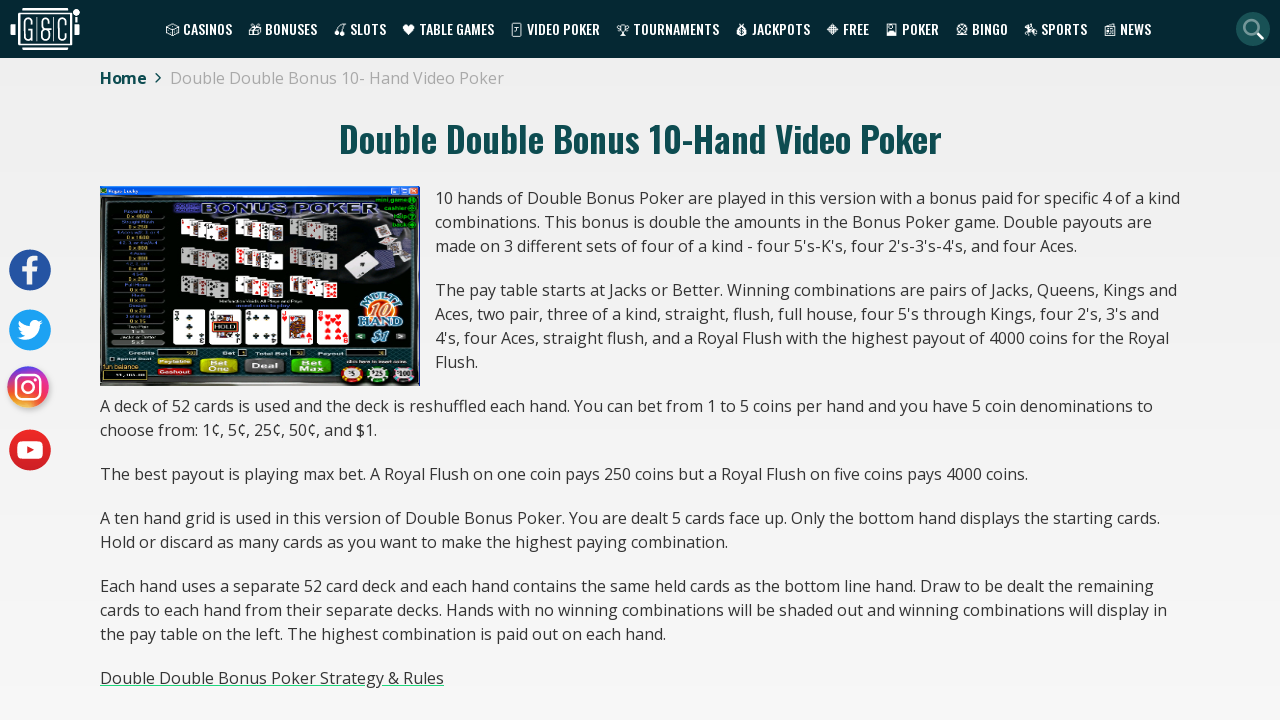

--- FILE ---
content_type: text/html; charset=UTF-8
request_url: https://gamesandcasino.com/video-poker/rtg10hand-double-bonus.htm
body_size: 6800
content:
<!DOCTYPE html>
<html lang="en">
			<head>
			<meta charset="UTF-8">
			<meta name="viewport" content="width=device-width, initial-scale=1.0">
            <meta name="robots" content="max-image-preview:large">
            <link href="/ico-gac-light.png" rel="icon" media="(prefers-color-scheme: light)">
            <link href="/ico-gac-dark.png" rel="icon" media="(prefers-color-scheme: dark)">
            <link rel="preload" href="/assets/styles/singlePage-WId-3Nh.css" as="style" />
						<title>Double Bonus 10-Hand Online Video Poker</title>
			<meta name="description" content="Double Bonus 10-Hand online video poker review and game overview.">
			<meta name="keywords" content="Double Bonus 10-Hand, RTG, online poker review, video poker" />
			 			                <link rel="canonical" href="https://gamesandcasino.com/video-poker/rtg10hand-double-bonus.htm" />
                        
                            <link rel="stylesheet" href="https://fonts.googleapis.com/css2?family=Open+Sans:ital,wght@0,400;0,600;0,700;1,400&family=Oswald:wght@400;500;700&display=swap" media="print" onload="this.media='all'">
                <link rel="stylesheet" href="/assets/styles/singlePage-WId-3Nh.css">
                        
<script type="importmap">
{
    "imports": {
        "app": "/assets/js/app-26W5D3C.js",
        "/assets/js/importjquery.js": "/assets/js/importjquery-jTmzG9c.js",
        "/assets/js/base.js": "/assets/js/base-8gCPPPP.js",
        "/assets/js/global.js": "/assets/js/global-YiFqnrz.js",
        "/assets/js/libs/lazyframe-custom.js": "/assets/js/libs/lazyframe-custom-SfThydW.js",
        "homepage": "/assets/js/homepage-prv9VQU.js",
        "itemsList": "/assets/js/itemsList-jg_N5PS.js",
        "/assets/js/libs/select2.js": "/assets/js/libs/select2-xnZlu5f.js",
        "/assets/js/libs/jquery-ui.min.custom.js": "/assets/js/libs/jquery-ui.min.custom-jpFMEE2.js",
        "/assets/js/libs/jquery-ui-touch-punch.min.js": "/assets/js/libs/jquery-ui-touch-punch.min-RcpoMUu.js",
        "login": "/assets/js/login-8RGM8mf.js",
        "slotReview": "/assets/js/slotReview-8tsXBm-.js",
        "/assets/js/libs/jquery.rateyo.min.js": "/assets/js/libs/jquery.rateyo.min-iZARerU.js",
        "/assets/js/libs/jquery.rateyo.css": "data:application/javascript,document.head.appendChild(Object.assign(document.createElement('link'),{rel:'stylesheet',href:'/assets/js/libs/jquery.rateyo-PpTEINp.css'}))",
        "casinoReview": "/assets/js/casinoReview-M5cFL2v.js",
        "/assets/js/comments.js": "/assets/js/comments-0tnyaUp.js",
        "@hotwired/stimulus": "/assets/vendor/@hotwired/stimulus/stimulus.index-S4zNcea.js",
        "@symfony/stimulus-bundle": "/assets/@symfony/stimulus-bundle/loader-V1GtHuK.js",
        "/assets/@symfony/stimulus-bundle/controllers.js": "/assets/@symfony/stimulus-bundle/controllers-RROKarj.js",
        "/assets/controllers/hello_controller.js": "/assets/controllers/hello_controller-it0EU__.js",
        "/assets/controllers/csrf_protection_controller.js": "/assets/controllers/csrf_protection_controller-SVp8Dit.js",
        "jquery": "/assets/vendor/jquery/jquery.index--QONpRM.js",
        "qtip2": "/assets/vendor/qtip2/qtip2.index-Sw4IGL5.js",
        "qtip2/dist/jquery.qtip.min.css": "data:application/javascript,document.head.appendChild(Object.assign(document.createElement('link'),{rel:'stylesheet',href:'/assets/vendor/qtip2/dist/jquery.qtip.min-ijjEdm6.css'}))",
        "slick-carousel": "/assets/vendor/slick-carousel/slick-carousel.index-LQv4jZI.js",
        "slick-carousel/slick/slick.min.css": "data:application/javascript,document.head.appendChild(Object.assign(document.createElement('link'),{rel:'stylesheet',href:'/assets/vendor/slick-carousel/slick/slick.min-MJRFlbg.css'}))",
        "slick-carousel/slick/slick-theme.min.css": "data:application/javascript,document.head.appendChild(Object.assign(document.createElement('link'),{rel:'stylesheet',href:'/assets/vendor/slick-carousel/slick/slick-theme.min-rn2QAih.css'}))"
    }
}
</script><script>
if (!HTMLScriptElement.supports || !HTMLScriptElement.supports('importmap')) (function () {
    const script = document.createElement('script');
    script.src = 'https://ga.jspm.io/npm:es-module-shims@1.10.0/dist/es-module-shims.js';
    script.setAttribute('crossorigin', 'anonymous');
    script.setAttribute('integrity', 'sha384-ie1x72Xck445i0j4SlNJ5W5iGeL3Dpa0zD48MZopgWsjNB/lt60SuG1iduZGNnJn');
    document.head.appendChild(script);
})();
</script>
<link rel="modulepreload" href="/assets/js/app-26W5D3C.js">
<link rel="modulepreload" href="/assets/js/importjquery-jTmzG9c.js">
<link rel="modulepreload" href="/assets/js/base-8gCPPPP.js">
<link rel="modulepreload" href="/assets/js/global-YiFqnrz.js">
<link rel="modulepreload" href="/assets/js/libs/lazyframe-custom-SfThydW.js">
<script type="module">import 'app';</script>

	        
	        
            <!-- Google Tag Manager -->
            <script>
                (function(w,d,s,l,i){w[l]=w[l]||[];w[l].push({'gtm.start':
                new Date().getTime(),event:'gtm.js'});var f=d.getElementsByTagName(s)[0],
                j=d.createElement(s),dl=l!='dataLayer'?'&l='+l:'';j.async=true;j.src=
                'https://www.googletagmanager.com/gtm.js?id='+i+dl;f.parentNode.insertBefore(j,f);
                })(window,document,'script','dataLayer','GTM-5J6CCZ6');
            </script>
            <!-- End Google Tag Manager -->
		</head>
		<body >
        <!-- Google Tag Manager (noscript) -->
            <noscript><iframe src="https://www.googletagmanager.com/ns.html?id=GTM-5J6CCZ6"
        height="0" width="0" style="display:none;visibility:hidden"></iframe></noscript>
        <!-- End Google Tag Manager (noscript) -->
					<header class="main-header">
	<div class="main-menu">
		<a class="main-logo" href="https://gamesandcasino.com/"><img loading="lazy" src="/assets/images/header/logo-ohdEWZv.svg" alt="G&C logo" width="70" height="42"></a>
		<nav>
			<ul class="top-menu">
			    <li class="has-dropdown">
			    	<a href="/casinos">🎲 Casinos</a>
			        <ul>
			            <li><a href="/casinos">Casino Reviews</a></li>
			            <li><a href="/casinos/software">Casino Software</a></li>
			            <li><a href="/casinos/mobile">Mobile Casinos</a></li>
			            <li><a href="/casinos/whitelist">White Listed Casinos</a></li>
			            <li><a href="/casinos/blacklist">Blacklisted Casinos</a></li>
			            <li><a href="/international.htm">International Casinos</a></li>
			            <li><a href="/casinos/us">US Casinos</a></li>
						<li><a href="/casinos/sweepstakes">Sweepstakes Casinos</a></li>
						<li><a href="https://gamesandcasino.com/canada">Canadian Casinos</a></li>
			            <li><a href="/casinos/live-dealer">Live Dealer Casinos</a></li>
			            <li><a href="/casinos/paynplay">Pay N Play Casinos</a></li>
			            <li><a href="/casinos/new">New Casinos</a></li>
			            <li><a href="/casinos/bitcoin">Bitcoin Casinos</a></li>
			            <li><a href="/lasvegasusa">Vegas Casinos</a></li>
			            <li><a href="/australia">Australian Casinos</a></li>
			        </ul>
			    </li>
			    <li class="has-dropdown">
			    	<a href="/bonuses">🎁 Bonuses</a>
			    	<ul>
			    		<li><a href="/bonuses">Casino Bonuses</a></li>
													<li><a href="/bonuses/no-deposit">No Deposit bonuses</a></li>
													<li><a href="/bonuses/cashback">Cashback bonuses</a></li>
												<li><a href="/bonuses/non-sticky">Non-sticky bonuses</a></li>
						<li><a href="/bonuses/no-wagering">No-wagering bonuses</a></li>
						<li><a href="/bonuses/live-dealer">Live dealer bonuses</a></li>
						<li><a href="/bonuses/bitcoin">Bitcoin bonuses</a></li>
													<li><a href="/bonuses/valentine">Valentine&#039;s Day Bonuses</a></li>
									    	</ul>
			    </li>
			    <li class="has-dropdown" id="top-slots">
			    	<a href="/slots">🍒 Slots</a>
			        <ul>
			            <li><a href="/slots">Slot Reviews</a></li>
			            <li><a href="/slots/new">New Slots</a></li>
			            <li><a href="/slots/strategy">Slot Strategy</a></li>
			        </ul>
			    </li>
			    <li class="has-dropdown" id="table_games">
			    	<a href="/casino-table-games">🖤 Table Games</a>
			        <ul>
			            <li><a href="/casino-table-games/blackjack">Blackjack</a></li>
			            <li><a href="/casino-table-games/roulette">Roulette</a></li>
			            <li><a href="/casino-table-games/craps">Craps</a></li>
			            <li><a href="/casino-table-games/casino-poker">Casino Poker</a></li>
			            <li><a href="/casino-table-games/specialty-games">Speciality Games</a></li>
			        </ul>
			    </li>
			    <li class="has-dropdown" id="video_poker">
			    	<a href="/video-poker">🃏 Video Poker</a>
			        <ul>
			            <li><a href="/video-poker">Video Poker Reviews</a></li>
			            <li><a href="/video-poker/strategy">Video Poker Strategy</a></li>
			        </ul>
			    </li>
			    <li class="has-dropdown" id="tournaments">
			    	<a href="/tournaments">🏆 Tournaments</a>
			        <ul>
			            <li><a href="/tournaments/slots">Slots Tournaments</a></li>
			            <li><a href="/tournaments/blackjack">Blackjack Tournaments</a></li>
			        </ul>
			    </li>
			    <li class="has-dropdown" id="jackpots">
			    	<a href="/jackpots">💰 Jackpots</a>
			        <ul>
			            <li><a href="/jackpots/software/microgaming">Microgaming Jackpots</a></li> 			            <li><a href="/jackpots/software/playtech">Playtech Jackpots</a></li>
			            <li><a href="/jackpots/software/real-time-gaming">RTG Jackpots</a></li>
			        </ul>
			    </li>
			    <li class="has-dropdown" id="free_games">
			    	<a href="/casino-games">🔶 Free</a>
			        <ul>
			            <li><a href="/casino-games/free-slot-games">Free Slots</a></li>
			            <li><a href="/casino-games/free-blackjack-games">Free Blackjack</a></li>
			            <li><a href="/casino-games/free-casino-poker-games">Free Poker</a></li>
			            <li><a href="/casino-games/free-roulette-games">Free Roulette</a></li>
			            <li><a href="/casino-games/free-video-poker-games">Free Video Poker</a></li>
			        </ul>
			    </li>
			    <li class="has-dropdown" id="poker">
			    	<a href="/poker-room">🎴 Poker</a>
			        <ul>
			            <li><a href="/poker-room">Poker Reviews</a></li>
			            <li><a href="/poker/bonuses">Poker Bonuses</a></li>
			            <li><a href="/poker/directory">Poker Directory</a></li>
			            <li><a href="/poker-promotions">Poker Promotions</a></li>
			            <li><a href="/poker-strategy">Poker Strategy</a></li>
			            <li><a href="http://www.gamesandcasino-pokerforum.com/" rel="nofollow" target="_blank">Poker Forum</a></li>
			        </ul>
			    </li>
			    <li class="has-dropdown" id="bingo">
			    	<a href="/bingo">🎡 Bingo</a>
			        <ul>
			            <li><a href="/bingo">Bingo Reviews</a></li>
			            <li><a href="/bingo/bonuses">Bingo Bonuses</a></li>
			            <li><a href="https://latestbingobonuses.com/forum/" rel="nofollow" target="_blank">Bingo Forum</a></li>
			        </ul>
			    </li>
			    <li class="has-dropdown" id="sports_betting">
			    	<a href="/horse-racing">🏇 Sports</a>
			        <ul>
			            <li><a href="/horse-racing">Horse Racing</a></li>
			            <li><a href="/fantasysports.htm">Fantasy Sports&ZeroWidthSpace;</a></li>
			        </ul>
			    </li>
			    <li class="has-dropdown" id="news">
			    	<a href="/blogs">📰 News</a>
			        <ul>
													<li><a href="/slot-winners">Slot Winners</a></li>
													<li><a href="/tournament">Online Tournament</a></li>
													<li><a href="/internet-bingo">Internet Bingo</a></li>
													<li><a href="/bonus">Casino Bonus Promotions</a></li>
													<li><a href="/gambling-news">Gambling News</a></li>
													<li><a href="/news">Games &amp; Casino News</a></li>
													<li><a href="/upcoming-new-casino-sites">New Casino Sites</a></li>
													<li><a href="/new-online-slots">New Online Slots</a></li>
											</ul>
			    </li>
			    			</ul>
			<div class="mainmenu-trigger" id="mainmenu-trigger">
				<i class="fa-solid fa-bars"></i>
			</div>
		</nav>
		<i id="search_link" class="fa-duotone fa-magnifying-glass"></i>
		<form action="https://gamesandcasino.com/search" class="search-form" method="get">
			<input name="types[casinos]" type="hidden" value="on">
			<input name="types[games]" type="hidden" value="on">
			<input aria-label="Quick Search" name="query" placeholder="Search..." type="text" minlength="3" required>
			<i class="fa-duotone fa-magnifying-glass d-lm-up-none" aria-hidden="true"></i>
		</form>
	</div>
</header>
                            	<div class="breadcrumbs-holder pb-0">
		<ul itemscope="itemscope" itemtype="https://schema.org/BreadcrumbList" class="breadcrumbs-list">
												<li itemprop="itemListElement" itemscope="" itemtype="https://schema.org/ListItem" class="breadcrumbs-item">
						<a href="/" itemprop="item">
							<span itemprop="name" >Home</span>
							<meta itemprop="position" content="1">
							<i class="fa-light fa-chevron-right"></i></a>
					</li>
																<li itemprop="itemListElement" itemscope="" itemtype="https://schema.org/ListItem" class="breadcrumbs-item">
						<span itemprop="name" class="last" > Double  Double  Bonus 10- Hand  Video  Poker</span>
						<meta itemprop="position" content="2">
					</li>
									</ul>
	</div>

        		<main class="main-content">
            	<div class="container colored-dot">
					
							<h1>Double Double Bonus 10-Hand Video Poker</h1>
<img class="left" title="Double Double Bonus 10-Hand Video Poker" alt="Double Double Bonus 10-Hand Video Poker" src="/system/common_page/unknown_images/attachments/000/006/879/original/RTGdoubledbonuspoker10.jpg" height="200" width="320" />
<p>10 hands of Double Bonus Poker are played in this version with a bonus paid for specific 4 of a kind combinations. This bonus is double the amounts in the Bonus Poker game. Double payouts are made on 3 different sets of four of a kind - four 5's-K's, four 2's-3's-4's, and four Aces.</p>
<p>The pay table starts at Jacks or Better. Winning combinations are pairs of Jacks, Queens, Kings and Aces, two pair, three of a kind, straight, flush, full house, four 5's through Kings, four 2's, 3's and 4's, four Aces, straight flush, and a Royal Flush with the highest payout of 4000 coins for the Royal Flush.</p>
<p>A deck of 52 cards is used and the deck is reshuffled each hand. You can bet from 1 to 5 coins per hand and you have 5 coin denominations to choose from: 1&cent;, 5&cent;, 25&cent;, 50&cent;, and $1.</p>
<p>The best payout is playing max bet. A Royal Flush on one coin pays 250 coins but a Royal Flush on five coins pays 4000 coins.</p>
<p>A ten hand grid is used in this version of Double Bonus Poker. You are dealt 5 cards face up. Only the bottom hand displays the starting cards. Hold or discard as many cards as you want to make the highest paying combination.</p>
<p>Each hand uses a separate 52 card deck and each hand contains the same held cards as the bottom line hand. Draw to be dealt the remaining cards to each hand from their separate decks. Hands with no winning combinations will be shaded out and winning combinations will display in the pay table on the left. The highest combination is paid out on each hand.</p>
<p><a href="/video-poker/strategy/double-double-bonus.htm">Double Double Bonus Poker Strategy &amp; Rules</a></p>
												<div class="clear"></div>
	</div>
        </main>
                    	<footer>
		<div class="footer-content">
	        <div class="footerlogo">
	        	<img alt="Games and Casinos - online casino guide" class="footlogo" height="100" title="Games and Casinos - online casino guide" width="176" src="/assets/images/footer/footerlogo--P5Uv7e.svg" loading="lazy">
	        </div>
	        <div class="footershare">
	        	<a class="icon-social facebook" href="https://www.facebook.com/gamesandcasinoguide" rel="nofollow" target="_blank" aria-label="Visit our facebook page"><span>Facebook</span></a>
	        	<a class="icon-social twitter" href="https://twitter.com/GamesandCasino_" rel="nofollow" target="_blank" aria-label="Visit our twitter page"><span>Twitter</span></a>
	        	<a class="icon-social instagram" href="https://www.instagram.com/games_and_casino/" rel="nofollow" target="_blank" aria-label="Visit our instagram page"><span>Instagram</span></a>
	        	<a class="icon-social youtube" href="https://www.youtube.com/GamesAndCasinoChannel" rel="nofollow" target="_blank" aria-label="Visit our youtube page"><span>YouTube</span></a>
	    	</div>
            <ul class="footer-images">
															<li>
							<a href="https://gamesandcasino.com/redirects/2006/visit_casino" rel="nofollow" target="_blank" title="Primaplay Casino">
																	<img alt="Get $50 no deposit at Primaplay!" src="https://d2ta4x7gamgoz8.cloudfront.net/system/modules/banner/images/000/093/590/original/BannerImage.gif" width="200" height="200" loading="lazy">
															</a>
						</li>
											<li>
							<a href="https://gamesandcasino.com/redirects/5870/visit_casino" rel="nofollow" target="_blank" title="Voltage Bet">
																	<img alt="Play At Voltage Bet - USA Players Welcome!" src="https://d2ta4x7gamgoz8.cloudfront.net/system/modules/banner/images/000/179/174/original/VoltageBet250x250.gif" width="200" height="200" loading="lazy">
															</a>
						</li>
											<li>
							<a href="https://gamesandcasino.com/redirects/1965/visit_casino" rel="nofollow" target="_blank" title="CryptoReels">
																	<img alt="Play in BTC at Crypto Reels Casino" src="https://d2ta4x7gamgoz8.cloudfront.net/system/modules/banner/images/000/176/706/original/250x250_cryptoreels.gif" width="200" height="200" loading="lazy">
															</a>
						</li>
											<li>
							<a href="https://gamesandcasino.com/redirects/5841/visit_casino" rel="nofollow" target="_blank" title="Detective Slots">
																	<img alt="Claim a no deposit on sign up at Detective Slots" src="https://d2ta4x7gamgoz8.cloudfront.net/system/modules/banner/images/000/178/591/original/250x250_detective_slots.png" width="200" height="200" loading="lazy">
															</a>
						</li>
											<li>
							<a href="https://gamesandcasino.com/redirects/2381/visit_casino" rel="nofollow" target="_blank" title="Shazam Casino">
																	<img alt="Get $50 no deposit bonus at Shazam Casino" src="https://d2ta4x7gamgoz8.cloudfront.net/system/modules/banner/images/000/093/651/original/250x250-shazam_casino.gif" width="200" height="200" loading="lazy">
															</a>
						</li>
									            </ul>
            <ul class="footerlogos">
            		                <li>
	                	<img alt="Gamble Responsibly" width="120" height="31" src="/assets/images/footer/gamble-responsibly-B2aJ5BX.webp" loading="lazy">
	                </li>
	                <li>
	                	<a href="https://www.gambleaware.org" rel="nofollow" target="_blank">
	                		<img alt="Gamble aware" src="/assets/images/footer/gamble-aware-sgUpSFM.svg" width="80" height="41" loading="lazy">
	                	</a>
	                </li>
	                <li>
	                	<a href="http://www.gamcare.org.uk" rel="nofollow" target="_blank">
	                		<img alt="Gamecare" src="/assets/images/footer/gam_care-I00zwhS.webp" width="90" height="25" loading="lazy">
	                	</a>
	                </li>
	                <li>
	                	<a href="http://certify.gpwa.org/verify/gamesandcasino.com/" rel="nofollow" target="_blank">
	                		<img alt="GPWA Certified" src="/assets/images/footer/gpwa--c3w818.webp" width="101" height="38" loading="lazy">
	                	</a>
	                </li>
	                <li>
						<a href="https://www.apcw.org/" rel="nofollow" target="_blank">
	                		<img alt="APCW Interactive" src="/assets/images/footer/apcw_logo-sqzm8Yg.webp" width="68" height="26" loading="lazy">
	                	</a>
	                </li>
	                <li>
	                	<a href="https://www.gamblingtherapy.org/" rel="nofollow" target="_blank">
	                		<img alt="Gordon Moody" src="/assets/images/footer/gordon_moody-WpSaq9U.svg" width="150" height="61" loading="lazy">
	                	</a>
	                </li>
	                        </ul>
            <ul class="footerlinks">
                <li><a href="/contact_us">Contact Us</a></li>
                <li><a href="/disclaimer.htm">Legal Disclaimer</a></li>
                <li><a href="/privacy-policy.htm">Privacy Policy</a></li>
                <li><a href="/problem-gambling.htm">Problem Gambling</a></li>
            </ul>
            <div class="footer-copy">
            		                <a href="https://lcb.org" rel="nofollow" target="_blank" title="Latest Casino Bonuses">
	                    Powered by <img loading="lazy" alt="Powered by" src="/assets/images/footer/powered_by-zf54EIl.webp" width="37" height="35">
	                </a>
	                            <small>Copyright© 2002-2026 Games and Casino</small>
                <small>All rights reserved</small>
            </div>
		</div>
	</footer>

                <div class="modal fade" id="spanishAgePopup" tabindex="-1" role="dialog" aria-labelledby="spanishAgePopup" aria-hidden="true" data-keyboard="false" data-backdrop="static">
    <div class="modal-dialog compliance-popup spanish">
        <div class="modal-content">
            <div class="text-center p-2">
                <img loading="lazy" src="/assets/images/modals/18+icon-nrcgTP4.svg" alt="18+ icon" width="104" height="104">
                <h3>Esta página web es únicamente para mayores de edad.</h3>
                <p>¿Eres mayor de edad?</p>
                <div class="d-flex justify-content-center">
                    <button class="button button-secondary btn-es-popup" aria-label="Close">SI</button>
                    <button class="button no-option">NO</button>
                </div>
                <p class="no-option-text">Lo sentimos, el acceso en estos momentos no está permitido debido a tu edad o ubicación.</p>
                <p class="info">Debes tener 18 años o más para acceder a esta web.<br> Forma parte de nuestro compromiso con el juego responsable.</p>
            </div>
        </div>
    </div>
</div>
		<div class="modal" id="general-popup">
			<div id="general-popup-content"></div>
		</div>
                            <script src="https://kit.fontawesome.com/f164ace3c8.js" crossorigin="anonymous"></script>
            <script>
				let region = "US-OH";
				const domain = "gamesandcasino.com";
				const google_recaptcha_site_key = "6LdtFZwiAAAAALxvfhVy53DJ46yFC9s-OFRzJsMy";
                const compliance = {"show_jurisdiction":false,"not_show_jurisdiction":false,"play_to_visit":false,"add_terms_and_conditions":false,"hide_credit_card":false,"hide_flag":false,"hide_live_dealer":false,"replace_contact_rep":false,"hide_live_games":false,"not_allow_free_games":false,"specific_casino_review":false,"acma_compliance":false,"hide_powered_by":false,"show_specific_logos":false,"age_restriction":false,"remove_buy_now":false,"hide_video":false,"pixelated_images":false,"free_games_age_verification":false,"hide_bonuses":false,"hide_sections_about_us_network":false};
            </script>
                		                    <script type="application/ld+json">
                {
                    "@context": "https://schema.org",
                    "@type": "WebPage",
                    "name": "GamesandCasino",
                    "description": "GamesandCasino is a comprehensive online gambling guide filled to the brim with new and reputable online casinos, slot game reviews, bonus offers and much more!",
                    "publisher": {
                        "@type": "Organization",
                        "name": "GamesandCasino",
                        "url": "https://gamesandcasino.com",
                        "logo": {
                            "@type": "ImageObject",
                            "url": "https://gamesandcasino.com/images/logo.svg",
                            "width": "111",
                            "height": "71"
                        }
                    }
                }
                </script>
                <script type="application/ld+json">
            {
                "@context": "https://schema.org/",
                "@type": "Organization",
                "name": "GamesandCasino",
                "url": "https://gamesandcasino.com",
                "logo": "https://gamesandcasino.com/images/logo.svg",
                "sameAs" : [
                    "https://www.facebook.com/gamesandcasinoguide",
                    "https://twitter.com/GamesandCasino_",
                    "https://www.instagram.com/games_and_casino/",
                    "https://www.youtube.com/GamesAndCasinoChannel"
                ]
            }
        </script>
        <script type="application/ld+json">    
            {
              "@context": "https://schema.org",
              "@type": "WebSite",
              "url": "https://gamesandcasino.com",
              "potentialAction": {
                "@type": "SearchAction",
                "target": "https://gamesandcasino.com/search?query={query}",
                "query-input": "required name=query"
              }
            }
        </script>
	</body>
</html>

--- FILE ---
content_type: image/svg+xml
request_url: https://gamesandcasino.com/assets/images/footer/instagram-POtKbyg.svg
body_size: 10433
content:
<?xml version="1.0" encoding="UTF-8"?>
<svg xmlns="http://www.w3.org/2000/svg" xmlns:xlink="http://www.w3.org/1999/xlink" width="60px" height="60px" viewBox="0 0 60 60" version="1.1">
<defs>
<filter id="alpha" filterUnits="objectBoundingBox" x="0%" y="0%" width="100%" height="100%">
  <feColorMatrix type="matrix" in="SourceGraphic" values="0 0 0 0 1 0 0 0 0 1 0 0 0 0 1 0 0 0 1 0"/>
</filter>
<mask id="mask0">
  <g filter="url(#alpha)">
<rect x="0" y="0" width="60" height="60" style="fill:rgb(0%,0%,0%);fill-opacity:0.2;stroke:none;"/>
  </g>
</mask>
<image id="image7" width="62" height="62" xlink:href="[data-uri]"/>
<clipPath id="clip1">
  <rect x="0" y="0" width="60" height="60"/>
</clipPath>
<g id="surface8" clip-path="url(#clip1)">
<use xlink:href="#image7" transform="matrix(0.967742,0,0,0.967742,0,0)"/>
</g>
<clipPath id="clip2">
  <path d="M 7 6 L 49 6 L 49 48 L 7 48 Z M 7 6 "/>
</clipPath>
<clipPath id="clip3">
  <path d="M 48.746094 27.050781 C 48.746094 38.488281 39.472656 47.765625 28.03125 47.765625 C 16.59375 47.765625 7.316406 38.488281 7.316406 27.050781 C 7.316406 15.609375 16.59375 6.335938 28.03125 6.335938 C 39.472656 6.335938 48.746094 15.609375 48.746094 27.050781 Z M 48.746094 27.050781 "/>
</clipPath>
<image id="image10" width="45" height="45" xlink:href="[data-uri]"/>
</defs>
<g id="surface3">
<use xlink:href="#surface8" mask="url(#mask0)"/>
<path style=" stroke:none;fill-rule:nonzero;fill:rgb(95.686275%,95.686275%,95.686275%);fill-opacity:1;" d="M 48.746094 27.050781 C 48.746094 38.488281 39.472656 47.765625 28.03125 47.765625 C 16.59375 47.765625 7.316406 38.488281 7.316406 27.050781 C 7.316406 15.609375 16.59375 6.335938 28.03125 6.335938 C 39.472656 6.335938 48.746094 15.609375 48.746094 27.050781 Z M 48.746094 27.050781 "/>
<g clip-path="url(#clip2)" clip-rule="nonzero">
<g clip-path="url(#clip3)" clip-rule="nonzero">
<use xlink:href="#image10" transform="matrix(0.983607,0,0,0.983607,5.606557,4.622951)"/>
</g>
</g>
<path style=" stroke:none;fill-rule:nonzero;fill:rgb(100%,100%,100%);fill-opacity:1;" d="M 33.679688 13.683594 L 22.386719 13.683594 C 18.128906 13.683594 14.675781 17.132812 14.675781 21.394531 L 14.675781 32.695312 C 14.675781 36.953125 18.128906 40.40625 22.386719 40.40625 L 33.679688 40.40625 C 37.9375 40.40625 41.390625 36.953125 41.390625 32.695312 L 41.390625 21.402344 C 41.394531 19.355469 40.582031 17.390625 39.136719 15.945312 C 37.6875 14.496094 35.726562 13.683594 33.679688 13.683594 Z M 38.929688 32.902344 C 38.929688 35.730469 36.636719 38.027344 33.804688 38.027344 L 22.25 38.027344 C 19.417969 38.027344 17.125 35.730469 17.125 32.902344 L 17.125 21.335938 C 17.125 18.503906 19.417969 16.210938 22.25 16.210938 L 33.816406 16.210938 C 36.648438 16.210938 38.941406 18.503906 38.941406 21.335938 Z M 38.929688 32.902344 "/>
<path style=" stroke:none;fill-rule:nonzero;fill:rgb(100%,100%,100%);fill-opacity:1;" d="M 28.03125 20.183594 C 24.203125 20.183594 21.097656 23.289062 21.097656 27.117188 C 21.097656 30.949219 24.203125 34.050781 28.03125 34.050781 C 31.863281 34.050781 34.96875 30.949219 34.96875 27.117188 C 34.96875 23.289062 31.863281 20.183594 28.03125 20.183594 Z M 28.03125 31.613281 C 25.550781 31.613281 23.539062 29.601562 23.539062 27.117188 C 23.539062 24.636719 25.550781 22.621094 28.03125 22.621094 C 30.515625 22.621094 32.527344 24.636719 32.527344 27.117188 C 32.527344 29.601562 30.515625 31.613281 28.03125 31.613281 Z M 28.03125 31.613281 "/>
<path style=" stroke:none;fill-rule:nonzero;fill:rgb(100%,100%,100%);fill-opacity:1;" d="M 36.816406 19.917969 C 36.816406 20.808594 36.09375 21.53125 35.203125 21.53125 C 34.3125 21.53125 33.589844 20.808594 33.589844 19.917969 C 33.589844 19.027344 34.3125 18.304688 35.203125 18.304688 C 36.09375 18.304688 36.816406 19.027344 36.816406 19.917969 Z M 36.816406 19.917969 "/>
</g>
</svg>
